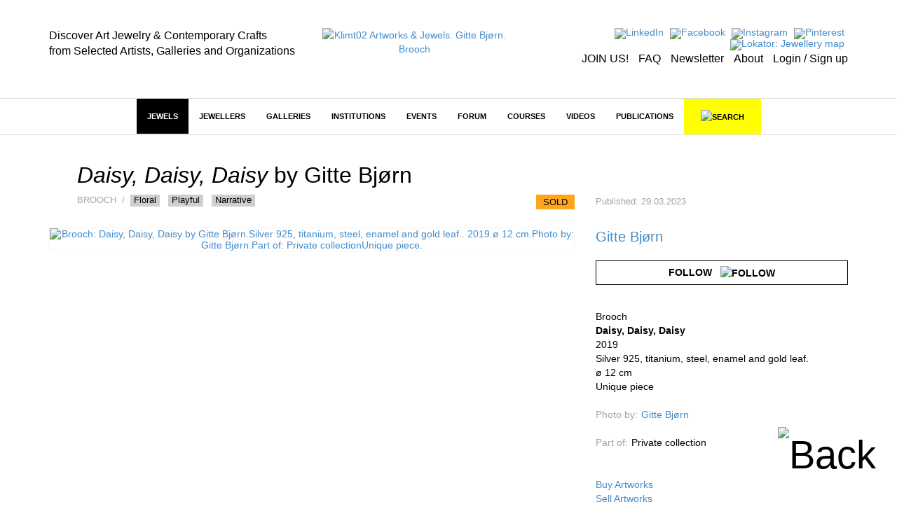

--- FILE ---
content_type: text/html; charset=utf-8
request_url: https://klimt02.net/jewels/gitte-bjorn-brooch-2019-daisy-daisy-daisy
body_size: 10768
content:

<!doctype html>
    <html lang="en">
    <head>
        <meta charset="utf-8" />
        <meta http-equiv="X-UA-Compatible" content="IE=edge" />
        <meta name="viewport" content="width=device-width, initial-scale=1" />
        <title class="no-translate">Klimt02 Artworks & Jewels. Gitte Bjørn. Brooch</title>
        <meta name="title" content="Klimt02 Artworks & Jewels. Gitte Bjørn. Brooch" />
        <meta property="og:title" content="Klimt02 Artworks & Jewels. Gitte Bjørn. Brooch" />
        <meta name="author" content="Klimt02 Contemporary Jewelry and Arts and Crafts marketplace" />
        <meta name="description" content="Platform and marketplace for the communication of the international contemporary jewelry and contemporary arts and crafts. Gitte Bjørn" />
        <meta name="keywords" content="Marketplace contemporary jewelry, contemporary jewelry online, contemporary jewelry design, contemporary art jewelry, contemporary fine jewelry, jewels, art jewels, on sale, sales, on offer, jewellery, jewelry, contemporary art galleries, contemporary jewelry galleries, jewelry museums, jewelers" />
        <meta name="facebook-domain-verification" content="owwt1m798es3bslqjm5hk9acqlfq74" />
                    <meta property="og:image" content="https://klimt02.net/common/media.php?Id=103929&Hash=e0d5a17478bcacf1dab404d7ea4aa87d" />
                            <meta property="og:url" content="https://klimt02.net/jewels/gitte-bjorn-brooch-2019-daisy-daisy-daisy" />
                        <meta name="revisit-after" content="1 days" />
        <meta name="robots" content="follow,index" />
        <meta name="p:domain_verify" content="b112b785e8da04c0d16945838a975ff3" />
        
                    <link rel="stylesheet" href="https://klimt02.net/style/bootstrap/css/bootstrap.min.css" />
            <link rel="stylesheet" href="https://klimt02.net/style/style.css" />
            <link rel="stylesheet" href="https://klimt02.net/js/lytebox/lytebox.css" />
            <link rel="stylesheet" href="https://klimt02.net/js/datepicker/css/datepicker.css" />
                        <link rel="apple-touch-icon" sizes="57x57" href="https://klimt02.net/images/logo_kt02_57x57.jpg" />
            <link rel="apple-touch-icon" sizes="72x72" href="https://klimt02.net/images/logo_kt02_72x72.jpg" />
            <link rel="apple-touch-icon" sizes="114x114" href="https://klimt02.net/images/logo_kt02_114x114.jpg" />
            <link rel="apple-touch-icon" sizes="144x144" href="https://klimt02.net/images/logo_kt02_144x144.jpg" />
            <link rel="image_src" href="https://klimt02.net/images/social_share.png" />
            <link rel="shortcut icon" href="https://klimt02.net/images/favicon.ico" />
            <script type="text/javascript" src="https://klimt02.net/js/jquery-1.11.0.min.js"></script>
            <script type="text/javascript" src="https://klimt02.net/js/jquery-migrate-1.2.1.min.js"></script>
            <!--[if lt IE 9]>
              <script src="https://klimt02.net/js/html5shiv.js"></script>
              <script src="https://klimt02.net/js/respond.min.js"></script>
            <![endif]-->
            <script type="text/javascript" src="https://klimt02.net/js/lytebox/lytebox.js"></script>
            <script type="text/javascript" src="https://klimt02.net/js/swfobject.js"></script>
            <script type="text/javascript" src="https://klimt02.net/js/ckeditor/ckeditor.js"></script>
            <script type="text/javascript" src="https://klimt02.net/js/datepicker/js/bootstrap-datepicker.js"></script>
            <script type="text/javascript" src="https://maps.googleapis.com/maps/api/js?key=AIzaSyC_NrsDSjeK5gVu5vIKDqBxBUIBNu96rO4&sensor=true"></script>
            <script src="https://www.paypal.com/sdk/js?client-id=AS-_d2UA9OZJPuYegRc2fO-EtP4W99D0-npozoq-FNfMXfepAyZC46MYg9lGFSRRY8Q3AgeJ5cJv3mz0&currency=EUR&components=messages&locale=en_US" data-namespace="PayPalSDK"></script>
            <script type="text/javascript" src="//assets.pinterest.com/js/pinit.js" data-pin-hover="true"></script>
            <script type="text/javascript" src="https://klimt02.net/js/typeahead.min.js"></script>
            <script type="text/javascript" src="https://klimt02.net/js/functions.php"></script>
            </head>

                        <body>
                    
                    
                            
                <div id="back">
                    <a href="javascript:goTo('body');"><img src="https://klimt02.net/images/back.png" alt="Back" /></a>
                </div>
                

                
                                

                
                

<div id="header">
    <div class="container">
        <div class="row">
            <div class="col-md-4 col-sm-4 col-xs-12 slogan hidden-sm hidden-xs">
                                    <div class="hidden-sm hidden-xs"><div><span style="font-size:16px;"><span style="color:#000000;">Discover Art Jewelry &amp; Contemporary Crafts<br />
from Selected Artists, Galleries and Organizations</span></span></div></div>
                            </div>
            <div class="col-md-3 col-sm-4 col-xs-12 logo">
                <a href="https://klimt02.net/"><img src="https://klimt02.net/images/logo_210.png" alt="Klimt02 Artworks & Jewels. Gitte Bjørn. Brooch" /></a>
            </div>
            <div class="col-md-5 col-sm-8 menu-images text-right hidden-xs">
                <div>
                    <ul style="margin-bottom: 5px;">
                        <li>
                            <a href="https://www.linkedin.com/company/klimt02-sl/" title="LinkedIn" target="_blank"><img src="https://klimt02.net/images/menus/menu_linkedin.png" alt="LinkedIn" /></a>
                        </li>
                        <li>
                            <a href="https://www.facebook.com/klimt02barcelona/" target="_blank" title="Facebook"><img src="https://klimt02.net/images/menus/menu_facebook.png" alt="Facebook" /></a>
                        </li>
                        <!--
                        <li>
                            <a href="https://klimt02.net/about/wechat" title="Wechat"><img src="https://klimt02.net/images/menus/menu_wechat.png" alt="Wechat" /></a>
                        </li>
                        <li>
                            <a href="https://klimt02.net/about/weibo" title="Weibo"><img src="https://klimt02.net/images/menus/menu_weibo.png" alt="Weibo" /></a>
                        </li>
                        -->
                        <li>
                            <a href="https://www.instagram.com/klimt02_barcelona" target="_blank" title="Instagram"><img src="https://klimt02.net/images/menus/menu_instagram.png" alt="Instagram" /></a>
                        </li>
                        <li>
                            <a href="https://es.pinterest.com/klimt02/" target="_blank" title="Pinterest"><img src="https://klimt02.net/images/menus/menu_pinterest.png" alt="Pinterest" /></a>
                        </li>
                        <li>
                            <a href="https://klimt02.net/jewellery_map" title="Lokator: Jewellery map" target="_blank"><img src="https://klimt02.net/images/menus/menu_lokator.png" alt="Lokator: Jewellery map" title="Lokator: Jewellery map" /></a>
                        </li>
                    </ul>
                    <ul class="text-submenu">
                        <li>
                                                            <a href="https://klimt02.net/members/become-member" title="JOIN US!">JOIN US!</a>
                                                    </li>
                        <li>
                            <a href="https://klimt02.net/about/faq" title="FAQ">FAQ</a>
                        </li>
                        <li>
                            <a href="http://klimt02.net/newsletters" target="_blank" title="Newsletter">Newsletter</a>
                        </li>
                        <li>
                            <a href="http://klimt02.net/about" target="_blank" title="About">About</a>
                        </li>
                        <li>
                                                            <a href="javascript:showForm('login-sign-up');" title="Login / Sign up">Login / Sign up</a>
                                                    </li>
                    </ul>
                </div>
            </div>
        </div>
    </div>
</div>
                

                
                

<div id="main-menu-anchor"></div>
<div id="main-menu-layer">
    <nav class="navbar navbar-default" role="navigation">
        <div class="container">
            
            <div class="navbar-header">
                <button type="button" class="navbar-toggle" data-toggle="collapse" data-target="#main-menu">
                    <span class="sr-only">Toggle navigation</span>
                    <span class="icon-bar"></span>
                    <span class="icon-bar"></span>
                    <span class="icon-bar"></span>
                </button>
                <a class="navbar-brand hidden hidden-xs" href="https://klimt02.net/"><img src="https://klimt02.net/images/logo.png" alt="Klimt02.net" class="img-responsive" /></a>
                <a class="navbar-brand link-header visible-xs" href="https://klimt02.net/jewellery_map?Mobile=1"><img src="https://klimt02.net/images/menus/menu_lokator.png" alt="Lokator: Jewellery map" class="icona-lokator" /></a>
                <a class="navbar-brand link-header visible-xs" href="https://klimt02.net/find/"><img src="https://klimt02.net/images/search.png" alt="Search" class="icona-search" /></a>
            </div>

            
            <div class="collapse navbar-collapse" id="main-menu">
                <ul class="nav navbar-nav">
                    <li class="visible-xs">
                                                    <a href="javascript:showForm('login-sign-up');" id="login-logout-link" style="background-color: #000; color: #fff;">LOGIN / SIGN UP</a>
                                            </li>

                    
                                                                    
                                                                            
                        
                                                                            
                        
                                                    
                                                                                                <li class="active highlited"><a href="https://klimt02.net/jewels" target="_self">Jewels</a></li>
                                                                                    
                                                    <li class="visible-xs">
                                <a href="jewels?On_sale_status%5B%5D=On+sale#artwork-news" style="background-color: #FF37F9; color: #fff;">JEWELS ON SALE</a>
                            </li>
                                                                                            
                                                                            
                        
                                                                            
                        
                                                    
                                                                                                <li class="dropdown highlited">
                                                                                            
                                <a href="https://klimt02.net/jewellers" class="dropdown-toggle" data-hover="dropdown" target="_self">Jewellers</a>
                                <ul class="dropdown-menu">
                                    
                                                                            
                                                                                                                            
                                        
                                                                                                                            
                                        
                                                                                    
                                                                                            <li><a href="http://klimt02.net/search/?Filter_what=Jewellers&Order_by=Alphabetical&Limit=0&Header=0" target="_self">Jewellers alphabetical</a></li>
                                                                                                                                                                
                                                                                                                            
                                        
                                                                                                                            
                                        
                                                                                    
                                                                                            <li><a href="http://klimt02.net/search/?Filter_what=Jewellers&Order_by=Country&Limit=0&Header=0" target="_self">Jewellers by country</a></li>
                                                                                                                                                                
                                                                                                                            
                                        
                                                                                                                            
                                        
                                                                                    
                                                                                            <li><a href="http://klimt02.net/search/?Filter_time=Current+events&Related_jewellers=1" target="_self">Jewellers on show</a></li>
                                                                                                                                                                
                                                                                                                            
                                        
                                                                                                                            
                                        
                                                                                    
                                                                                            <li><a href="http://klimt02.net/search/?Filter_time=Upcoming+events&Related_jewellers=1" target="_self">Jewellers coming events</a></li>
                                                                                                                        
                                </ul>
                            </li>
                        
                                                                                            
                                                                            
                        
                                                                            
                        
                                                    
                                                                                                <li class="dropdown highlited">
                                                                                            
                                <a href="https://klimt02.net/galleries" class="dropdown-toggle" data-hover="dropdown" target="_self">Galleries</a>
                                <ul class="dropdown-menu">
                                    
                                                                            
                                                                                                                            
                                        
                                                                                                                            
                                        
                                                                                    
                                                                                            <li><a href="http://klimt02.net/search/?Filter_what=Galleries&Limit=0&Header=0&Order_by=Alphabetical" target="_self">Galleries alphabetical</a></li>
                                                                                                                                                                
                                                                                                                            
                                        
                                                                                                                            
                                        
                                                                                    
                                                                                            <li><a href="http://klimt02.net/search/?Filter_what=Galleries&Limit=0&Header=0&Order_by=Country" target="_self">Galleries by country</a></li>
                                                                                                                                                                
                                                                                                                            
                                        
                                                                                                                            
                                        
                                                                                    
                                                                                            <li><a href="http://klimt02.net/search/?Filter_time=Current+events&Related_galleries=1" target="_self">Galleries on show</a></li>
                                                                                                                                                                
                                                                                                                            
                                        
                                                                                                                            
                                        
                                                                                    
                                                                                            <li><a href="http://klimt02.net/search/?Filter_time=Upcoming+events&Related_galleries=1" target="_self">Galleries coming events</a></li>
                                                                                                                        
                                </ul>
                            </li>
                        
                                                                                            
                                                                            
                        
                                                                            
                        
                                                    
                                                                                                <li class="dropdown highlited">
                                                                                            
                                <a href="https://klimt02.net/institutions" class="dropdown-toggle" data-hover="dropdown" target="_self">Institutions</a>
                                <ul class="dropdown-menu">
                                    
                                                                            
                                                                                                                            
                                        
                                                                                                                            
                                        
                                                                                                                                    <li class="highlited"><a href="https://klimt02.net/institutions/schools" target="_self">Schools</a></li>
                                                                                                                                                                
                                                                                                                            
                                        
                                                                                                                            
                                        
                                                                                                                                    <li class="highlited"><a href="https://klimt02.net/institutions/museums" target="_self">Museums</a></li>
                                                                                                                                                                
                                                                                                                            
                                        
                                                                                                                            
                                        
                                                                                                                                    <li class="highlited"><a href="https://klimt02.net/institutions/organizations" target="_self">Organizations</a></li>
                                                                                                                                                                
                                                                                                                            
                                        
                                                                                                                            
                                        
                                                                                    
                                                                                            <li><a href="http://klimt02.net/search/?Filter_what=Schools&Limit=0&Header=0&Order_by=Country" target="_self">Schools by Country</a></li>
                                                                                                                                                                
                                                                                                                            
                                        
                                                                                                                            
                                        
                                                                                    
                                                                                            <li><a href="http://klimt02.net/search/?Filter_what=All+Institutions&Limit=0&Header=0&Order_by=Alphabetical" target="_self">Institutions alphabetical</a></li>
                                                                                                                                                                
                                                                                                                            
                                        
                                                                                                                            
                                        
                                                                                    
                                                                                            <li><a href="http://klimt02.net/search/?Filter_what=All+Institutions&Limit=0&Header=0&Order_by=Country" target="_self">Institutions by country</a></li>
                                                                                                                                                                
                                                                                                                            
                                        
                                                                                                                            
                                        
                                                                                    
                                                                                            <li><a href="http://klimt02.net/search/?Filter_what=Courses&Related_courses=1" target="_self">Open courses</a></li>
                                                                                                                        
                                </ul>
                            </li>
                        
                                                                                            
                                                                            
                        
                                                                            
                        
                                                    
                                                                                                <li class="dropdown highlited">
                                                                                            
                                <a href="https://klimt02.net/events" class="dropdown-toggle" data-hover="dropdown" target="_self">Events</a>
                                <ul class="dropdown-menu">
                                    
                                                                            
                                                                                                                            
                                        
                                                                                                                            
                                        
                                                                                                                                    <li class="highlited"><a href="https://klimt02.net/events/exhibitions" target="_self">Exhibitions</a></li>
                                                                                                                                                                
                                                                                                                            
                                        
                                                                                                                            
                                        
                                                                                    
                                                                                            <li><a href="https://klimt02.net/events/open-calls" target="_self">Open calls</a></li>
                                                                                                                                                                
                                                                                                                            
                                        
                                                                                                                            
                                        
                                                                                                                                    <li class="highlited"><a href="https://klimt02.net/events/awards" target="_self">Awards</a></li>
                                                                                                                                                                
                                                                                                                            
                                        
                                                                                                                            
                                        
                                                                                                                                    <li class="highlited"><a href="https://klimt02.net/events/fairs" target="_self">Fairs</a></li>
                                                                                                                                                                
                                                                                                                            
                                        
                                                                                                                            
                                        
                                                                                                                                    <li class="highlited"><a href="https://klimt02.net/events/workshops" target="_self">Workshops</a></li>
                                                                                                                                                                
                                                                                                                            
                                        
                                                                                                                            
                                        
                                                                                    
                                                                                            <li><a href="https://klimt02.net/events/lectures" target="_self">Lectures</a></li>
                                                                                                                                                                
                                                                                                                            
                                        
                                                                                                                            
                                        
                                                                                    
                                                                                            <li><a href="https://klimt02.net/events/meetings" target="_self">Meetings</a></li>
                                                                                                                                                                
                                                                                                                            
                                        
                                                                                                                            
                                        
                                                                                    
                                                                                            <li><a href="https://klimt02.net/events/award-givings" target="_self">Award givings</a></li>
                                                                                                                                                                
                                                                                                                            
                                        
                                                                                                                            
                                        
                                                                                    
                                                                                            <li><a href="https://klimt02.net/events/fundraisings" target="_self">Fundraisings</a></li>
                                                                                                                                                                
                                                                                                                            
                                        
                                                                                                                            
                                        
                                                                                    
                                                                                            <li><a href="https://klimt02.net/events/book-presentations" target="_self">Book presentations</a></li>
                                                                                                                                                                
                                                                                                                            
                                        
                                                                                                                            
                                        
                                                                                    
                                                                                            <li><a href="https://klimt02.net/events/performances" target="_self">Performances</a></li>
                                                                                                                                                                
                                                                                                                            
                                        
                                                                                                                            
                                        
                                                                                                                                    <li class="highlited"><a href="http://klimt02.net/search/?Filter_what=All+Events&Filter_time=Current+events" target="_self">Current Events</a></li>
                                                                                                                                                                
                                                                                                                            
                                        
                                                                                                                            
                                        
                                                                                                                                    <li class="highlited"><a href="http://klimt02.net/search/?Filter_what=All+Events&Filter_time=Upcoming+events" target="_self">Coming events</a></li>
                                                                                                                                                                
                                                                                                                            
                                        
                                                                                                                            
                                        
                                                                                                                                    <li class="highlited"><a href="http://klimt02.net/search/?Filter_what=All+Events&Filter_time=Current+events&Limit=0&Header=0&Order_by=Country" target="_self">Current events by country</a></li>
                                                                                                                                                                
                                                                                                                            
                                        
                                                                                                                            
                                        
                                                                                                                                    <li class="highlited"><a href="http://klimt02.net/search/?Filter_what=All+Events&Filter_time=Upcoming+events&Limit=0&Header=0&Order_by=Country" target="_self">Coming events by country</a></li>
                                                                                                                        
                                </ul>
                            </li>
                        
                                                                                            
                                                                            
                        
                                                                            
                        
                                                    
                                                                                                <li class="dropdown highlited">
                                                                                            
                                <a href="https://klimt02.net/forum" class="dropdown-toggle" data-hover="dropdown" target="_self">Forum</a>
                                <ul class="dropdown-menu">
                                    
                                                                            
                                                                                                                            
                                        
                                                                                                                            
                                        
                                                                                    
                                                                                            <li><a href="https://klimt02.net/find/?Num_page=1&Order=Updated_order+DESC&Text_search=&Author_select=&Tags%5B%5D=EditorsPicks&Date%5B%5D=&Date%5B%5D=" target="_blank">Editors' Picks</a></li>
                                                                                                                                                                
                                                                                                                            
                                        
                                                                                                                            
                                        
                                                                                                                                    <li class="highlited"><a href="https://klimt02.net/forum/articles" target="_self">Articles</a></li>
                                                                                                                                                                
                                                                                                                            
                                        
                                                                                                                            
                                        
                                                                                                                                    <li class="highlited"><a href="https://klimt02.net/forum/interviews" target="_self">Interviews</a></li>
                                                                                                                                                                
                                                                                                                            
                                        
                                                                                                                            
                                        
                                                                                    
                                                                                            <li><a href="https://klimt02.net/series" target="_self">Series</a></li>
                                                                                                                                                                
                                                                                                                            
                                        
                                                                                                                            
                                        
                                                                                    
                                                                                            <li><a href="https://klimt02.net/find/?Tags[]=Collecting&Type[]=Forum&Subtype[]=" target="_self">Collecting</a></li>
                                                                                                                                                                
                                                                                                                            
                                        
                                                                                                                            
                                        
                                                                                    
                                                                                            <li><a href="https://klimt02.net/find/?Num_page=1&Order=Updated_order+DESC&Text_search=&Type%5B%5D=Forum&Author_select=&Date%5B%5D=&Date%5B%5D=&Tags%5B%5D=Market" target="_self">Market</a></li>
                                                                                                                                                                
                                                                                                                            
                                        
                                                                                                                            
                                        
                                                                                    
                                                                                            <li><a href="https://klimt02.net/find/?Tags[]=CriticalThinking&Type[]=Forum&Subtype[]=" target="_self">Critical Thinking</a></li>
                                                                                                                        
                                </ul>
                            </li>
                        
                                                                                            
                                                                            
                        
                                                                            
                        
                                                    
                                                            
                                                                    <li class="dropdown">
                                                                                            
                                <a href="https://klimt02.net/courses" class="dropdown-toggle" data-hover="dropdown" target="_self">Courses</a>
                                <ul class="dropdown-menu">
                                    
                                                                            
                                                                                                                            
                                        
                                                                                                                            
                                        
                                                                                    
                                                                                            <li><a href="http://klimt02.net/search/?Filter_what=Courses&Related_courses=1" target="_self">Open Courses</a></li>
                                                                                                                                                                
                                                                                                                            
                                        
                                                                                                                            
                                        
                                                                                    
                                                                                            <li><a href="http://klimt02.net/search/?Filter_what=Courses&Limit=0&Header=0&Order_by=Country" target="_self">Courses by country</a></li>
                                                                                                                                                                
                                                                                                                            
                                        
                                                                                                                            
                                        
                                                                                    
                                                                                            <li><a href="https://klimt02.net/find/?Num_page=1&Order=Updated_order+DESC&Text_search=&Type%5B%5D=Course&Author_select=&Date%5B%5D=&Date%5B%5D=&Subtype%5B%5D=Master+-+MAD" target="_self">Master - MAD</a></li>
                                                                                                                                                                
                                                                                                                            
                                        
                                                                                                                            
                                        
                                                                                    
                                                                                            <li><a href="https://klimt02.net/find/?Num_page=1&Order=Updated_order+DESC&Text_search=&Type%5B%5D=Course&Author_select=&Date%5B%5D=&Date%5B%5D=&Subtype%5B%5D=Bachelor+-+BAD" target="_self">Bachelor - BAD</a></li>
                                                                                                                                                                
                                                                                                                            
                                        
                                                                                                                            
                                        
                                                                                    
                                                                                            <li><a href="https://klimt02.net/find/?Num_page=1&Order=Updated_order+DESC&Text_search=&Type%5B%5D=Course&Author_select=&Date%5B%5D=&Date%5B%5D=&Subtype%5B%5D=Diploma" target="_self">Diploma</a></li>
                                                                                                                                                                
                                                                                                                            
                                        
                                                                                                                            
                                        
                                                                                    
                                                                                            <li><a href="https://klimt02.net/find/?Num_page=1&Order=Updated_order+DESC&Text_search=&Type%5B%5D=Course&Author_select=&Date%5B%5D=&Date%5B%5D=&Subtype%5B%5D=Intensive" target="_self">Intensive</a></li>
                                                                                                                                                                
                                                                                                                            
                                        
                                                                                                                            
                                        
                                                                                    
                                                                                            <li><a href="https://klimt02.net/find/?Num_page=1&Order=Updated_order+DESC&Text_search=&Type%5B%5D=Course&Author_select=&Date%5B%5D=&Date%5B%5D=&Subtype%5B%5D=On+line" target="_self">On Line</a></li>
                                                                                                                                                                
                                                                                                                            
                                        
                                                                                                                            
                                        
                                                                                    
                                                                                            <li><a href="https://klimt02.net/find/?Num_page=1&Order=Updated_order+DESC&Text_search=&Type%5B%5D=Course&Author_select=&Date%5B%5D=&Date%5B%5D=&Subtype%5B%5D=Open+All+Year" target="_self">Open All Year</a></li>
                                                                                                                        
                                </ul>
                            </li>
                        
                                                                                            
                                                                            
                        
                                                                            
                        
                                                    
                                                            
                                                                    <li><a href="https://klimt02.net/videos" target="_self">Videos</a></li>
                                                                                    
                                                                                            
                                                                            
                        
                                                                            
                        
                                                    
                                                            
                                                                    <li class="dropdown">
                                                                                            
                                <a href="https://klimt02.net/publications" class="dropdown-toggle" data-hover="dropdown" target="_self">Publications</a>
                                <ul class="dropdown-menu">
                                    
                                                                            
                                                                                                                            
                                        
                                                                                                                            
                                        
                                                                                                                                    <li class="highlited"><a href="https://klimt02.net/publications/books" target="_self">Books</a></li>
                                                                                                                                                                
                                                                                                                            
                                        
                                                                                                                            
                                        
                                                                                                                                    <li class="highlited"><a href="https://klimt02.net/publications/magazines" target="_self">Magazines</a></li>
                                                                                                                                                                
                                                                                                                            
                                        
                                                                                                                            
                                        
                                                                                                                                    <li class="highlited"><a href="https://klimt02.net/publications/publishers" target="_self">Publishers</a></li>
                                                                                                                        
                                </ul>
                            </li>
                        
                                            
                                        
                    <li class="hidden-xs">
                        <a id="link-new-search" href="https://klimt02.net/find/">&nbsp;&nbsp;&nbsp;<img src="https://klimt02.net/images/search.png" alt="Search" title="Search" />&nbsp;&nbsp;&nbsp;</a>
                    </li>
                    <li class="hidden-md hidden-sm visible-xs">
                        <a href="https://klimt02.net/about" style="background-color: #e4e4e4;">About</a>
                    </li>
                                            <li class="hidden-md hidden-sm visible-xs">
                            <a href="https://klimt02.net/members/become-member" style="background-color: #e4e4e4;">Join us</a>
                        </li>
                                        <li class="hidden-md hidden-sm visible-xs">
                        <a href="https://klimt02.net/about/faq" style="background-color: #e4e4e4;">FAQ</a>
                    </li>
                    <li class="hidden-md hidden-sm visible-xs">
                        <a href="https://klimt02.net/?Reload=UmVsb2FkX2Zvcm09c3Vic2NyaWJlLW5ld3NsZXR0ZXI=" style="background-color: #e4e4e4;">Newsletter</a>
                    </li>
                    <li class="hidden-md hidden-sm visible-xs">
                        <a href="https://www.instagram.com/klimt02_barcelona" target="_blank" style="background-color: #e4e4e4;">Instagram</a>
                    </li>
                    <li class="hidden-md hidden-sm visible-xs">
                        <a href="https://es.pinterest.com/klimt02/" target="_blank" style="background-color: #e4e4e4;">Pinterest</a>
                    </li>
                    <li class="hidden-md hidden-sm visible-xs">
                        <a href="https://www.linkedin.com/company/klimt02-sl/" target="_blank" style="background-color: #e4e4e4;">LinkedIn</a>
                    </li>
                    <li class="hidden-md hidden-sm visible-xs">
                        <a href="https://www.facebook.com/klimt02barcelona/" target="_blank" style="background-color: #e4e4e4;">Facebook</a>
                    </li>                    
                    <!--
                    <li class="hidden-md hidden-sm visible-xs">
                        <a href="https://klimt02.net/about/wechat" style="background-color: #e4e4e4;">Wechat</a>
                    </li>
                    <li class="hidden-md hidden-sm visible-xs">
                        <a href="https://klimt02.net/about/weibo" style="background-color: #e4e4e4;">Weibo</a>
                    </li>
                    -->
                </ul>
           </div>
        </div>
    </nav>

    
    <div id="search" class="hidden-xs hidden">
        <div class="container">
            <div id="simple-search">
                <div class="row">
                    <div class="col-sm-3 text-left">
                        <a href="javascript:showAdvancedSearch(false);"><img src="https://klimt02.net/images/arrow_down.png" alt="Advanced search" /></a>&nbsp;&nbsp;&nbsp;&nbsp;<a href="javascript:showAdvancedSearch(false);" class="advanced-link">ADVANCED SEARCH</a>
                    </div>
                    <div class="col-sm-7 text-center">
                        <form name="Simple_search" id="Simple_search" action="https://klimt02.net/search/" method="get" class="form" role="form" onsubmit="javascript:return validateSimpleSearchData(this);">
                            <div class="input-group">
                                <input type="search" class="form-control" id="Text_search" name="Text_search" value="" />
                                <span class="input-group-btn">
                                    <button type="submit" class="btn btn-default">SEARCH</button>
                                </span>
                            </div>
                        </form>
                    </div>
                    <div class="col-sm-2 text-right">
                        <a href="javascript:hideSimpleSearch();"><img src="https://klimt02.net/images/close.png" alt="Close" /></a>
                    </div>
                </div>
            </div>

            
            <div id="advanced-search" class="hidden"></div>
        </div>
    </div>

    
    <div id="new-search" class="hidden">
        <div class="container">
            <div id="search-container">
                <div class="row">
                    <div class="col-sm-11 text-center">
                        <form name="New_search_top" id="New_search_top" action="https://klimt02.net/find/" method="get" class="form" role="form">
                            <div class="input-group">
                                <input type="search" class="form-control" id="Text_search" name="Text_search" value="" />
                                <span class="input-group-btn">
                                    <button type="submit" class="btn btn-default">SEARCH</button>
                                </span>
                            </div>
                        </form>
                    </div>
                    <div class="col-sm-1 text-right">
                        <a href="javascript:hideNewSearch();"><img src="https://klimt02.net/images/close.png" alt="Close" /></a>
                    </div>
                </div>
            </div>
        </div>
    </div>

    
    <div id="mobile-search" class="hidden">
        <form name="Mobile_search" id="Mobile_search" action="https://klimt02.net/find/" method="get" class="navbar-form navbar-left" role="search">
            <div class="form-group">
                <input type="search" class="form-control" id="Text_search" name="Text_search" value="" placeholder="Search" />
            </div>
        </form>
    </div>
    
</div>
                

                
                <div id="content">
                    




         







































































<div id="item">
    <div class="container">
        <div class="row">
            
            <div class="col-sm-8">
                <div class="row">
                                            <div id="item-title" class="col-sm-12">
                                <h1 class="no-translate"><span class="jewel-name no-translate">Daisy, Daisy, Daisy</span> by <span class="no-translate">Gitte Bjørn</span></h1>
    <div class="subtitle">
        
                    Brooch
        
        
                    &nbsp;/&nbsp;
                                                            <a href="https://klimt02.net/jewels?Tags[]=Floral#artwork-news" class="item-tag" target="_blank">Floral</a>
                                                    &nbsp;
                                                                <a href="https://klimt02.net/jewels?Tags[]=Playful#artwork-news" class="item-tag" target="_blank">Playful</a>
                                                    &nbsp;
                                                                <a href="https://klimt02.net/jewels?Tags[]=Narrative#artwork-news" class="item-tag" target="_blank">Narrative</a>
                                            
        
        
        
                                    <div class="sold-item">SOLD</div>
                        </div>
                         
                        </div>
                                    </div>
            </div>
            <div id="item-updated" class="col-sm-4">
                <div class="content no-translate">
                    
                                            Published: 29.03.2023
                                    </div>
            </div>
        </div>
        <div class="row">
            
            <div class="col-sm-8">
                
                
                                   

                
                                    <div class="row">
                        <div id="item-medias-views-top" class="col-sm-12">
                                <div class="jewel-medias">
                    <div class="item-media">
                                    <a href="https://klimt02.net/common/media.php?Id=103929&Hash=e0d5a17478bcacf1dab404d7ea4aa87d&Type=" class="lytebox" title="" data-lyte-options="autoResize:false width:1202 height:1163 navTop:true">
                        
        
    
                                                        
                
    
            
                                    <img src="https://klimt02.net/common/media.php?Id=103929&Id_item=&Hash=e0d5a17478bcacf1dab404d7ea4aa87d&Type=Image&Width=1200&Height=1161" alt="Brooch: Daisy, Daisy, Daisy by Gitte Bjørn.Silver 925, titanium, steel, enamel and gold leaf.. 2019.ø 12 cm.Photo by: Gitte Bjørn.Part of: Private collectionUnique piece." title="Brooch: Daisy, Daisy, Daisy by Gitte Bjørn.Silver 925, titanium, steel, enamel and gold leaf.. 2019.ø 12 cm.Photo by: Gitte Bjørn.Part of: Private collectionUnique piece." class="img-responsive media" />
                            
    
        

                </a>
                    </div>
            </div>

                        </div>
                    </div>
                
                
                                    <div class="row">
                        <div class="col-sm-12">
                                                                                        
                        </div>
                    </div>
                
                
                                      

                
                
                
                
                
                
                
                                    
                    <div id="comments"></div>
                    <script type="text/javascript">
                        <!--
                        loadComments(133694);
                        -->
                    </script>                
                            </div>

            
            <div id="information-items" class="col-sm-4">
                
                                    <div id="item-data">
                            
    
    
    
    
                                                            <a href="https://klimt02.net/jewellers/gitte-bjorn" class="bigger-jewel">Gitte Bjørn</a>                                                    <div class="follow-jewel">
                                                    <button type="button" class="btn btn-default follow" onclick="javascript:showForm('login-sign-up');">Follow&nbsp;&nbsp;&nbsp;<img src="https://klimt02.net/images/follow.png" alt="Follow" /></button><br />
                                            </div>
                            
                            <div class="separator"></div>
                        
            
    
        

    
            <div class="no-separator">
            
        
        
        
        
        
        
        
        
        
                    
            
            
            
            

        
            
            

        
            </div>

    
            Brooch<br />
        <strong>Daisy, Daisy, Daisy</strong><br />
        2019<br />
                    Silver 925, titanium, steel, enamel and gold leaf.<br />
                            <span class="no-translate">ø 12 cm</span><br />
                            Unique piece
            </br />
            </br />
                                                <span class="photo-by-jewel">                        <dl class="dl-horizontal">
                                    <dt class="field-label no-translate">Photo by:</dt>
                                <dd class="no-translate">
                                                                        <a href="https://klimt02.net/jewellers/gitte-bjorn">Gitte Bjørn</a>                                            
                </dd>
            </dl>
            <div class="separator"></div>
            </span>
                                        
    
    
                        <div class="no-separator">
            
                
                
                
                                    <dl class="dl-horizontal">
                                    <dt class="field-label no-translate">Part of:</dt>
                                <dd class="no-translate">
                                                                        <span class="no-translate">Private collection</span>                                            
                </dd>
            </dl>
            <div class="separator"></div>
            
                
                    </div>
    
    
    
                <br /><br />
        <a href="https://klimt02.net/about/customers-purchasing-conditions" target="_blank">Buy Artworks</a><br>
        <a href="https://klimt02.net/about/artwork-sales-conditions" target="_blank">Sell Artworks</a>
        <br /><br />
                                <div style="text-align: left; margin-bottom: 10px;">For any request, please <a href="javascript:showForm('login-sign-up', {Reload: 'UmVsb2FkX2Zvcm09Y29udGFjdC1idXkmSWQ9MTMzNjk0'});">contact us</a></div>
                
        <br /><br />
    
                    </div>
                
                
                          

                
                <div class="item-tools-share hidden-xs">
                                        <div id="new-tools" class="row" style="width: 100%; padding-top: 10px; border-top: 2px solid #000; margin-top: 20px; margin-bottom: 10px;">
                        <div class="col-sm-12 text-center">
                            <ul style="font-size: 16px !important;">
                                <li>
                                                                            <a id="share-popup" data-toggle="popover" title="Share on" data-html="true" data-content="<ul class='share-list'><li><a href='https://wa.me/?text=https%3A%2F%2Fklimt02.net%2Fjewels%2Fgitte-bjorn-brooch-2019-daisy-daisy-daisy' target='_blank'>Whatsapp</a></li><li><a href='http://www.facebook.com/sharer.php?u=https%3A%2F%2Fklimt02.net%2Fjewels%2Fgitte-bjorn-brooch-2019-daisy-daisy-daisy' target='_blank'>Facebook</a></li><li><a href='http://pinterest.com/pin/create/button/?url=https%3A%2F%2Fklimt02.net%2Fjewels%2Fgitte-bjorn-brooch-2019-daisy-daisy-daisy' target='_blank'>Pinterest</a></li><li><a href='http://twitter.com/share?url=https%3A%2F%2Fklimt02.net%2Fjewels%2Fgitte-bjorn-brooch-2019-daisy-daisy-daisy' target='_blank'>X</a></li><li><a href='http://tumblr.com/widgets/share/tool?shareSource=legacy&canonicalUrl=https%3A%2F%2Fklimt02.net%2Fjewels%2Fgitte-bjorn-brooch-2019-daisy-daisy-daisy&posttype=link' target='_blank'>Tumblr</a></li><li><a href='javascript:showForm('login-sign-up');'>Mail</a></li></ul>" data-placement="bottom">Share</a>
                                                                    </li>
                                <li>
                                                                            <a href="javascript:showForm('login-sign-up');">Like</a>
                                                                    
                                </li>
                                <li>
                                                                                                                    <a href="javascript:showForm('login-sign-up', {Reload: 'UmVsb2FkX2Zvcm09YWRkLWNvbW1lbnQmSXRlbV9tZXNzYWdlPTEzMzY5NA=='});">Comment</a>
                                                                    
                                </li>
                            </ul>
                        </div>
                    </div>
                </div>

                
                
            </div>
        </div>
    </div>
</div>

    
                <div id="other-works">
       <div class="container">
            <div class="row">
                <div class="col-sm-12">
                    <div class="section-title-navigation" style="margin-left: 0px !important; width: fit-content !important;">
                        <div class="title">
                            <span class="navigation-next">&gt;</span>
                            <span class="navigation-previous disabled">&lt;</span>
                            <h2><a href="https://klimt02.net/">Other works by <span class="no-translate">Gitte Bjørn</span>&nbsp;</a></h2>
                        </div>
                    </div>
                    <div id="Bjørn, Gitte#133694" class="list-items">
                        <ul>
                                                        




         


    <li>
                    <a href="https://klimt02.net/jewels/gitte-bjorn-spoon-2015-give-us-day-daily-bread" target="_blank">
                        
        
    
                                                                                                                            
    
            
                                    <img src="https://klimt02.net/images/resized/103927_212_200_103927_GitteBjorn_Gitte_Mar23_09.jpg" alt="Give Us This Day Our Daily Bread by Gitte Bjørn." title="Give Us This Day Our Daily Bread by Gitte Bjørn." class="img-responsive" />
                            
    
        

            <h3 class="no-translate"> Give Us This Day Our Daily Bread  by  Gitte Bjørn </h3>
            <span class="item-text">
                                                    <div class="jewel-price">Estimated price: <strong>7200  &euro;</strong></div><div><div class="type-list" style="display: inline-block; width: calc(100% - 100px);">Spoon</div><div style="display: inline-block; width: 100px;" class="on-sale-item-list">ON SALE</div></div>
                                        
                            </span>
        </a>
    </li>
    <li>
                    <a href="https://klimt02.net/jewels/gitte-bjorn-ring-2023-flat-plate" target="_blank">
                        
        
    
                                                                                                                            
    
            
                                    <img src="https://klimt02.net/images/resized/103905_212_200_103905_Bjorn_Gitte_Mar23_02.jpg" alt="Flat plate by Gitte Bjørn." title="Flat plate by Gitte Bjørn." class="img-responsive" />
                            
    
        

            <h3 class="no-translate"> Flat plate  by  Gitte Bjørn </h3>
            <span class="item-text">
                                                    <div class="jewel-price">Estimated price: <strong>6500  &euro;</strong></div><div class="type-list">Ring</div>
                                        
                            </span>
        </a>
    </li>
    <li>
                    <a href="https://klimt02.net/jewels/gitte-bjorn-ring-2023-grand-cru" target="_blank">
                        
        
    
                                                                                                                            
    
            
                                    <img src="https://klimt02.net/images/resized/103906_212_200_103906_Bjorn_Gitte_Mar23_03.jpg" alt="Grand Cru by Gitte Bjørn." title="Grand Cru by Gitte Bjørn." class="img-responsive" />
                            
    
        

            <h3 class="no-translate"> Grand Cru  by  Gitte Bjørn </h3>
            <span class="item-text">
                                                    <div class="jewel-price">Estimated price: <strong>7875  &euro;</strong></div><div class="type-list">Ring</div>
                                        
                            </span>
        </a>
    </li>
    <li>
                    <a href="https://klimt02.net/jewels/gitte-bjorn-piece-2023-6-pieces-disquieting-pocket-charms" target="_blank">
                        
        
    
                                                                                                                            
    
            
                                    <img src="https://klimt02.net/images/resized/103919_212_200_103919_GitteBjorn_Gitte_Mar23_01.jpg" alt="6 pieces of Disquieting Pocket Charms by Gitte Bjørn." title="6 pieces of Disquieting Pocket Charms by Gitte Bjørn." class="img-responsive" />
                            
    
        

            <h3 class="no-translate"> 6 pieces of Disquieting Pocket Charms  by  Gitte Bjørn </h3>
            <span class="item-text">
                                                    <div><div class="type-list" style="display: inline-block; width: calc(100% - 100px);">Piece</div><div style="display: inline-block; width: 100px;" class="sold-item-list">SOLD</div></div>
                                        
                            </span>
        </a>
    </li>
    <li>
                    <a href="https://klimt02.net/jewels/gitte-bjorn-ring-2023-champagne-i-ii-iii-iv-and-v" target="_blank">
                        
        
    
                                                                                                                            
    
            
                                    <img src="https://klimt02.net/images/resized/103908_212_200_103908_Bjorn_Gitte_Mar23_05.jpg" alt="Champagne I, II, III, IV and V by Gitte Bjørn." title="Champagne I, II, III, IV and V by Gitte Bjørn." class="img-responsive" />
                            
    
        

            <h3 class="no-translate"> Champagne I, II, III, IV and V  by  Gitte Bjørn </h3>
            <span class="item-text">
                                                    <div class="jewel-price">Estimated price: <strong>2000  &euro;</strong></div><div class="type-list">Ring</div>
                                        
                            </span>
        </a>
    </li>
    <li>
                    <a href="https://klimt02.net/jewels/gitte-bjorn-ring-2023-six-legged-friends" target="_blank">
                        
        
    
                                                                                                                            
    
            
                                    <img src="https://klimt02.net/images/resized/103907_212_200_103907_Bjorn_Gitte_Mar23_04.jpg" alt="Six-legged Friends by Gitte Bjørn." title="Six-legged Friends by Gitte Bjørn." class="img-responsive" />
                            
    
        

            <h3 class="no-translate"> Six-legged Friends  by  Gitte Bjørn </h3>
            <span class="item-text">
                                                    <div class="jewel-price">Estimated price: <strong>3950  &euro;</strong></div><div class="type-list">Ring</div>
                                        
                            </span>
        </a>
    </li>
    <li>
                    <a href="https://klimt02.net/jewels/gitte-bjorn-object-2004-prolapse-three-stages" target="_blank">
                        
        
    
                                                                                                                            
    
            
                                    <img src="https://klimt02.net/images/resized/103920_212_200_103920_GitteBjorn_Gitte_Mar23_02.jpg" alt="Prolapse in Three Stages by Gitte Bjørn." title="Prolapse in Three Stages by Gitte Bjørn." class="img-responsive" />
                            
    
        

            <h3 class="no-translate"> Prolapse in Three Stages  by  Gitte Bjørn </h3>
            <span class="item-text">
                                                    <div class="jewel-price">Estimated price: <strong>5350  &euro;</strong></div><div class="type-list">Object</div>
                                        
                            </span>
        </a>
    </li>
    <li>
                    <a href="https://klimt02.net/jewels/gitte-bjorn-sculpture-2006-sitting-bull" target="_blank">
                        
        
    
                                                                                                                            
    
            
                                    <img src="https://klimt02.net/images/resized/103921_212_200_103921_GitteBjorn_Gitte_Mar23_03.jpg" alt="Sitting-Bull by Gitte Bjørn." title="Sitting-Bull by Gitte Bjørn." class="img-responsive" />
                            
    
        

            <h3 class="no-translate"> Sitting-Bull  by  Gitte Bjørn </h3>
            <span class="item-text">
                                                    <div><div class="type-list" style="display: inline-block; width: calc(100% - 100px);">Sculpture</div><div style="display: inline-block; width: 100px;" class="sold-item-list">SOLD</div></div>
                                        
                            </span>
        </a>
    </li>
    <li>
                    <a href="https://klimt02.net/jewels/gitte-bjorn-object-2009-camel" target="_blank">
                        
        
    
                                                                                                                            
    
            
                                    <img src="https://klimt02.net/images/resized/103922_212_200_103922_GitteBjorn_Gitte_Mar23_04.jpg" alt="Camel by Gitte Bjørn." title="Camel by Gitte Bjørn." class="img-responsive" />
                            
    
        

            <h3 class="no-translate"> Camel  by  Gitte Bjørn </h3>
            <span class="item-text">
                                                    <div><div class="type-list" style="display: inline-block; width: calc(100% - 100px);">Object</div><div style="display: inline-block; width: 100px;" class="sold-item-list">SOLD</div></div>
                                        
                            </span>
        </a>
    </li>
    <li>
                    <a href="https://klimt02.net/jewels/gitte-bjorn-object-2009-frogs" target="_blank">
                        
        
    
                                                                                                                            
    
            
                                    <img src="https://klimt02.net/images/resized/103923_212_200_103923_GitteBjorn_Gitte_Mar23_05.jpg" alt="Frogs by Gitte Bjørn." title="Frogs by Gitte Bjørn." class="img-responsive" />
                            
    
        

            <h3 class="no-translate"> Frogs  by  Gitte Bjørn </h3>
            <span class="item-text">
                                                    <div class="jewel-price">Estimated price: <strong>4275  &euro;</strong></div><div class="type-list">Object</div>
                                        
                            </span>
        </a>
    </li>
    <li>
                    <a href="https://klimt02.net/jewels/gitte-bjorn-object-2009-pelican" target="_blank">
                        
        
    
                                                                                                                            
    
            
                                    <img src="https://klimt02.net/images/resized/103924_212_200_103924_GitteBjorn_Gitte_Mar23_06.jpg" alt="Pelican by Gitte Bjørn." title="Pelican by Gitte Bjørn." class="img-responsive" />
                            
    
        

            <h3 class="no-translate"> Pelican  by  Gitte Bjørn </h3>
            <span class="item-text">
                                                    <div><div class="type-list" style="display: inline-block; width: calc(100% - 100px);">Object</div><div style="display: inline-block; width: 100px;" class="sold-item-list">SOLD</div></div>
                                        
                            </span>
        </a>
    </li>
    <li>
                    <a href="https://klimt02.net/jewels/gitte-bjorn-sculpture-2015-carl-s-piano" target="_blank">
                        
        
    
                                                                                                                            
    
            
                                    <img src="https://klimt02.net/images/resized/103925_212_200_103925_GitteBjorn_Gitte_Mar23_07.jpg" alt="Carl´s Piano by Gitte Bjørn." title="Carl´s Piano by Gitte Bjørn." class="img-responsive" />
                            
    
        

            <h3 class="no-translate"> Carl´s Piano  by  Gitte Bjørn </h3>
            <span class="item-text">
                                                    <div><div class="type-list" style="display: inline-block; width: calc(100% - 100px);">Sculpture</div><div style="display: inline-block; width: 100px;" class="sold-item-list">SOLD</div></div>
                                        
                            </span>
        </a>
    </li>
    <li>
                    <a href="https://klimt02.net/jewels/gitte-bjorn-object-2015-venus-mounds-i" target="_blank">
                        
        
    
                                                                                                                            
    
            
                                    <img src="https://klimt02.net/images/resized/103926_212_200_103926_GitteBjorn_Gitte_Mar23_08.jpg" alt="Venus Mounds I by Gitte Bjørn." title="Venus Mounds I by Gitte Bjørn." class="img-responsive" />
                            
    
        

            <h3 class="no-translate"> Venus Mounds I  by  Gitte Bjørn </h3>
            <span class="item-text">
                                                    <div class="jewel-price">Estimated price: <strong>14600  &euro;</strong></div><div class="type-list">Object</div>
                                        
                            </span>
        </a>
    </li>
    <li>
                    <a href="https://klimt02.net/jewels/gitte-bjorn-object-2015-long-you-burn-size-doesn-t-matter" target="_blank">
                        
        
    
                                                                                                                            
    
            
                                    <img src="https://klimt02.net/images/resized/103928_212_200_103928_GitteBjorn_Gitte_Mar23_10.jpg" alt="As Long As You Burn, Size Doesn´t Matter by Gitte Bjørn." title="As Long As You Burn, Size Doesn´t Matter by Gitte Bjørn." class="img-responsive" />
                            
    
        

            <h3 class="no-translate"> As Long As You Burn, Size Doesn´t Matter  by  Gitte Bjørn </h3>
            <span class="item-text">
                                                    <div class="jewel-price">Estimated price: <strong>4000  &euro;</strong></div><div class="type-list">Object</div>
                                        
                            </span>
        </a>
    </li>
    <li>
                    <a href="https://klimt02.net/jewels/gitte-bjorn-ring-2023-graffiti" target="_blank">
                        
        
    
                                                                                                                            
    
            
                                    <img src="https://klimt02.net/images/resized/103931_212_200_103931_GitteBjorn_Gitte_Mar23_13.jpg" alt="Graffiti by Gitte Bjørn." title="Graffiti by Gitte Bjørn." class="img-responsive" />
                            
    
        

            <h3 class="no-translate"> Graffiti  by  Gitte Bjørn </h3>
            <span class="item-text">
                                                    <div class="jewel-price">Estimated price: <strong>2760  &euro;</strong></div><div class="type-list">Ring</div>
                                        
                            </span>
        </a>
    </li>

                        </ul>
                    </div>
                </div>
            </div>
        </div>
    </div>

    



    <div id="more-items">
       <div class="container">
            <div class="row">
                <div class="col-sm-12">
                                            <div class="section-title-navigation" style="margin-left: 0px !important;">
                                            <div class="title">
                            <span class="navigation-next">&gt;</span>
                            <span class="navigation-previous disabled">&lt;</span>
                            <h2><a href="https://klimt02.net/jewels">More&nbsp;Jewels&nbsp;</a></h2>
                        </div>
                    </div>
                    <div id="Jewel--133694" class="list-items">
                        <ul>
                                                        




         


    <li>
                    <a href="https://klimt02.net/jewels/aleksandra-dedic-ring-2025-puberty" target="_blank">
                        
        
    
                                                                                                                            
    
            
                                    <img src="https://klimt02.net/images/resized/120135_212_200_120135_Dedic_Aleksandra_Jan26_05.jpg" alt="Puberty by Aleksandra Dedic." title="Puberty by Aleksandra Dedic." class="img-responsive" />
                            
    
        

            <h3 class="no-translate"> Puberty  by  Aleksandra Dedic </h3>
            <span class="item-text">
                                                    <div class="jewel-price">Estimated price: <strong>260  &euro;</strong></div><div><div class="type-list" style="display: inline-block; width: calc(100% - 100px);">Ring</div><div style="display: inline-block; width: 100px;" class="on-sale-item-list">ON SALE</div></div>
                                        
                            </span>
        </a>
    </li>
    <li>
                    <a href="https://klimt02.net/jewels/aleksandra-dedic-ring-2025-prom-queen" target="_blank">
                        
        
    
                                                                                                                            
    
            
                                    <img src="https://klimt02.net/images/resized/120134_212_200_120134_Dedic_Aleksandra_Jan26_04.jpg" alt="Prom Queen by Aleksandra Dedic." title="Prom Queen by Aleksandra Dedic." class="img-responsive" />
                            
    
        

            <h3 class="no-translate"> Prom Queen  by  Aleksandra Dedic </h3>
            <span class="item-text">
                                                    <div class="jewel-price">Estimated price: <strong>260  &euro;</strong></div><div><div class="type-list" style="display: inline-block; width: calc(100% - 100px);">Ring</div><div style="display: inline-block; width: 100px;" class="on-sale-item-list">ON SALE</div></div>
                                        
                            </span>
        </a>
    </li>
    <li>
                    <a href="https://klimt02.net/jewels/aleksandra-dedic-ring-2023-wave" target="_blank">
                        
        
    
                                                                                                                            
    
            
                                    <img src="https://klimt02.net/images/resized/120132_212_200_120132_Dedic_Aleksandra_Jan26_02.jpg" alt="Wave by Aleksandra Dedic." title="Wave by Aleksandra Dedic." class="img-responsive" />
                            
    
        

            <h3 class="no-translate"> Wave  by  Aleksandra Dedic </h3>
            <span class="item-text">
                                                    <div class="jewel-price">Estimated price: <strong>210  &euro;</strong></div><div><div class="type-list" style="display: inline-block; width: calc(100% - 100px);">Ring</div><div style="display: inline-block; width: 100px;" class="on-sale-item-list">ON SALE</div></div>
                                        
                            </span>
        </a>
    </li>
    <li>
                    <a href="https://klimt02.net/jewels/susie-heuberger-ring-2021-retazo" target="_blank">
                        
        
    
                                                                                                                            
    
            
                                    <img src="https://klimt02.net/images/resized/120130_212_200_120130_Heuberger_Susie_Jan26_19.jpg" alt="Retazo by Susie Heuberger." title="Retazo by Susie Heuberger." class="img-responsive" />
                            
    
        

            <h3 class="no-translate"> Retazo  by  Susie Heuberger </h3>
            <span class="item-text">
                                                    <div class="jewel-price">Estimated price: <strong>920  &euro;</strong></div><div class="type-list">Ring</div>
                                        
                            </span>
        </a>
    </li>
    <li>
                    <a href="https://klimt02.net/jewels/susie-heuberger-ring-2021-organo" target="_blank">
                        
        
    
                                                                                                                            
    
            
                                    <img src="https://klimt02.net/images/resized/120129_212_200_120129_Heuberger_Susie_Jan26_18.jpg" alt="Organo by Susie Heuberger." title="Organo by Susie Heuberger." class="img-responsive" />
                            
    
        

            <h3 class="no-translate"> Organo  by  Susie Heuberger </h3>
            <span class="item-text">
                                                    <div class="jewel-price">Estimated price: <strong>920  &euro;</strong></div><div class="type-list">Ring</div>
                                        
                            </span>
        </a>
    </li>
    <li>
                    <a href="https://klimt02.net/jewels/susie-heuberger-ring-2021-lengua" target="_blank">
                        
        
    
                                                                                                                            
    
            
                                    <img src="https://klimt02.net/images/resized/120127_212_200_120127_Heuberger_Susie_Jan26_16.jpg" alt="Lengua by Susie Heuberger." title="Lengua by Susie Heuberger." class="img-responsive" />
                            
    
        

            <h3 class="no-translate"> Lengua  by  Susie Heuberger </h3>
            <span class="item-text">
                                                    <div class="jewel-price">Estimated price: <strong>920  &euro;</strong></div><div class="type-list">Ring</div>
                                        
                            </span>
        </a>
    </li>
    <li>
                    <a href="https://klimt02.net/jewels/susie-heuberger-ring-2021-flama" target="_blank">
                        
        
    
                                                                                                                            
    
            
                                    <img src="https://klimt02.net/images/resized/120126_212_200_120126_Heuberger_Susie_Jan26_15.jpg" alt="Flama by Susie Heuberger." title="Flama by Susie Heuberger." class="img-responsive" />
                            
    
        

            <h3 class="no-translate"> Flama  by  Susie Heuberger </h3>
            <span class="item-text">
                                                    <div class="jewel-price">Estimated price: <strong>920  &euro;</strong></div><div class="type-list">Ring</div>
                                        
                            </span>
        </a>
    </li>
    <li>
                    <a href="https://klimt02.net/jewels/susie-heuberger-brooch-2021-quebrantados" target="_blank">
                        
        
    
                                                                                                                            
    
            
                                    <img src="https://klimt02.net/images/resized/120125_212_200_120125_Heuberger_Susie_Jan26_14.jpg" alt="Quebrantados by Susie Heuberger." title="Quebrantados by Susie Heuberger." class="img-responsive" />
                            
    
        

            <h3 class="no-translate"> Quebrantados  by  Susie Heuberger </h3>
            <span class="item-text">
                                                    <div><div class="type-list" style="display: inline-block; width: calc(100% - 100px);">Brooch</div><div style="display: inline-block; width: 100px;" class="sold-item-list">SOLD</div></div>
                                        
                            </span>
        </a>
    </li>
    <li>
                    <a href="https://klimt02.net/jewels/susie-heuberger-body-piece-2025-mucho-amor" target="_blank">
                        
        
    
                                                                                                                            
    
            
                                    <img src="https://klimt02.net/images/resized/120123_212_200_120123_Heuberger_Susie_Jan26_13_01.jpg" alt="Mucho amor by Susie Heuberger." title="Mucho amor by Susie Heuberger." class="img-responsive" />
                            
    
        

            <h3 class="no-translate"> Mucho amor  by  Susie Heuberger </h3>
            <span class="item-text">
                                                    <div class="jewel-price">Estimated price: <strong>8000  &euro;</strong></div><div class="type-list">Body piece</div>
                                        
                            </span>
        </a>
    </li>
    <li>
                    <a href="https://klimt02.net/jewels/susie-heuberger-body-piece-2025-ni-una-mas-ni-una-menos" target="_blank">
                        
        
    
                                                                                                                            
    
            
                                    <img src="https://klimt02.net/images/resized/120121_212_200_120121_Heuberger_Susie_Jan26_12_01.jpg" alt="Ni una mas, Ni una menos by Susie Heuberger." title="Ni una mas, Ni una menos by Susie Heuberger." class="img-responsive" />
                            
    
        

            <h3 class="no-translate"> Ni una mas, Ni una menos  by  Susie Heuberger </h3>
            <span class="item-text">
                                                    <div class="jewel-price">Estimated price: <strong>7000  &euro;</strong></div><div class="type-list">Body piece</div>
                                        
                            </span>
        </a>
    </li>
    <li>
                    <a href="https://klimt02.net/jewels/susie-heuberger-necklace-2025-sangre-de-mi-sangre" target="_blank">
                        
        
    
                                                                                                                            
    
            
                                    <img src="https://klimt02.net/images/resized/120115_212_200_120115_Heuberger_Susie_Jan26_11_01.jpg" alt="Sangre de mi sangre by Susie Heuberger." title="Sangre de mi sangre by Susie Heuberger." class="img-responsive" />
                            
    
        

            <h3 class="no-translate"> Sangre de mi sangre  by  Susie Heuberger </h3>
            <span class="item-text">
                                                    <div class="type-list">Necklace</div>
                                        
                            </span>
        </a>
    </li>
    <li>
                    <a href="https://klimt02.net/jewels/susie-heuberger-necklace-2023-entierro" target="_blank">
                        
        
    
                                                                                                                            
    
            
                                    <img src="https://klimt02.net/images/resized/120114_212_200_120114_Heuberger_Susie_Jan26_10.jpg" alt="Entierro by Susie Heuberger." title="Entierro by Susie Heuberger." class="img-responsive" />
                            
    
        

            <h3 class="no-translate"> Entierro  by  Susie Heuberger </h3>
            <span class="item-text">
                                                    <div class="type-list">Necklace</div>
                                        
                            </span>
        </a>
    </li>
    <li>
                    <a href="https://klimt02.net/jewels/susie-heuberger-pendant-2023-cosecha" target="_blank">
                        
        
    
                                                                                                                            
    
            
                                    <img src="https://klimt02.net/images/resized/120113_212_200_120113_Heuberger_Susie_Jan26_09.jpg" alt="Cosecha by Susie Heuberger." title="Cosecha by Susie Heuberger." class="img-responsive" />
                            
    
        

            <h3 class="no-translate"> Cosecha  by  Susie Heuberger </h3>
            <span class="item-text">
                                                    <div class="type-list">Pendant</div>
                                        
                            </span>
        </a>
    </li>
    <li>
                    <a href="https://klimt02.net/jewels/susie-heuberger-necklace-2021-lagrimas-del-sol" target="_blank">
                        
        
    
                                                                                                                            
    
            
                                    <img src="https://klimt02.net/images/resized/120112_212_200_120112_Heuberger_Susie_Jan26_08.jpg" alt="Lagrimas del Sol by Susie Heuberger." title="Lagrimas del Sol by Susie Heuberger." class="img-responsive" />
                            
    
        

            <h3 class="no-translate"> Lagrimas del Sol  by  Susie Heuberger </h3>
            <span class="item-text">
                                                    <div class="type-list">Necklace</div>
                                        
                            </span>
        </a>
    </li>
    <li>
                    <a href="https://klimt02.net/jewels/katie-kameen-ring-2024-form-fitter-rings" target="_blank">
                        
        
    
                                                                                                                            
    
            
                                    <img src="https://klimt02.net/images/resized/120105_212_200_120105_Kameen_Katie_Jan26_02.jpg" alt="My Form Fitter Rings by Katie Kameen." title="My Form Fitter Rings by Katie Kameen." class="img-responsive" />
                            
    
        

            <h3 class="no-translate"> My Form Fitter Rings  by  Katie Kameen </h3>
            <span class="item-text">
                                                    <div class="type-list">Ring</div>
                                        
                            </span>
        </a>
    </li>

                        </ul>
                    </div>
                </div>
            </div>
        </div>
    </div>

                </div>
                

                
                                





<div id="footer">
    <div class="container">
        <div class="row">
            <div class="col-sm-1 text-left menu"></div>
            <div class="col-sm-3 text-left menu">
                <img src="https://klimt02.net/images/logo_210.png" alt="Klimt02 Artworks & Jewels. Gitte Bjørn. Brooch" class="logo" /><br /><br />
                                                                                                <a href="https://klimt02.net/about" target="_self">ABOUT</a><br />
                                                                                        <a href="https://klimt02.net/about/contact-us" target="_self">CONTACT & STAFF</a><br />
                                                                                        <a href="https://klimt02.net/about/faq" target="_self">FAQ</a><br />
                                                                                        <a href="https://klimt02.net/about/forum-participation" target="_self">FORUM PARTICIPATION</a><br />
            

            </div>
            <div class="col-sm-2 text-left menu">
                <strong>MEMBERS</strong><br /><br />
                                                                                                <a href="https://klimt02.net/members/become-member" target="_self">BECOME A MEMBER</a><br />
                                                                                        <a href="https://klimt02.net/members/benefits" target="_self">MEMBER BENEFITS</a><br />
                                                                                        <a href="https://klimt02.net/advertise" target="_self">ADVERTISE</a><br />
                                                                                        <a href="https://klimt02.net/about/members/login-signup" target="_self">LOGIN / SIGN UP</a><br />
            

            </div>
            <div class="col-sm-2 text-left menu">
                <strong>FOLLOW US</strong><br /><br />
                                                                                                <a href="javascript:showForm('subscribe-newsletter');" target="_self">NEWSLETTER</a><br />
                                                                                        <a href="https://www.instagram.com/klimt02_barcelona/" target="_blank">INSTAGRAM</a><br />
                                                                                        <a href="https://es.pinterest.com/klimt02/" target="_self">PINTEREST</a><br />
                                                                                        <a href="https://www.facebook.com/klimt02barcelona/" target="_blank">FACEBOOK</a><br />
                                                                                        <a href="https://www.linkedin.com/company/klimt02-sl/" target="_blank">LINKEDIN</a><br />
            

            </div>
            <div class="col-sm-2 text-left menu">
                <strong>LEGAL</strong><br /><br />
                                                                                                <a href="https://klimt02.net/legal/privacy-policy" target="_self">Privacy Policy</a><br />
                                                                                        <a href="https://klimt02.net/legal/copyright" target="_self">Copyright</a><br />
                                                                                        <a href="https://klimt02.net/legal/accessibilty" target="_self">Accessibility</a><br />
            

            </div>
            <div class="col-sm-2 text-left menu"></div>
        </div>
        <div class="row" style="padding-top: 25px;">
            <div class="col-sm-1 text-left"></div>
            <div class="col-sm-11 text-left"><strong>PARTNERSHIPS</strong></div>
        </div>
        <div class="row" style="padding-bottom: 35px; padding-top: 25px;">
            <div class="col-sm-1 text-left"></div>
            <div class="col-sm-10 text-center">
                                                        <a href="https://klimt02.net/institutions/organizations/handwerk-design" target="_blank"><img src="https://klimt02.net//images/partnerships/6_H&D_logo_peu_web.jpg" alt="Handwerk & Design" style="vertical-align: middle;" class="footer-image" /></a>&nbsp;&nbsp;&nbsp;&nbsp;
                                                        <a href="http://klimt02.net/publications/publishers/arnoldsche-art-publishers" target="_blank"><img src="https://klimt02.net//images/partnerships/2_Logo_Arnoldsche_Partnership_PeuWeb.jpg" alt="Anoldsche publishers" style="vertical-align: middle;" class="footer-image" /></a>&nbsp;&nbsp;&nbsp;&nbsp;
                                                        <a href="https://klimt02.net/members/safecreative-klimt02" target="_blank"><img src="https://klimt02.net//images/partnerships/4_safe-creative.png" alt="Safe Creative" style="vertical-align: middle;" class="footer-image" /></a>&nbsp;&nbsp;&nbsp;&nbsp;
                                                            <br class="hidden-xs" /><br class="hidden-xs" />
                                        <a href="https://klimt02.net/publications/publishers/snag-metalsmith" target="_blank"><img src="https://klimt02.net//images/partnerships/7_Snag_Metalsmith_Logo_Aug23_peu.jpg" alt="snag_metalsmith_logo_peu" style="vertical-align: middle;" class="footer-image" /></a>&nbsp;&nbsp;&nbsp;&nbsp;
                                                        <a href="http://www.fad.cat/" target="_blank"><img src="https://klimt02.net//images/partnerships/5_afad_logo_peu_web.jpg" alt="logo afad peuweb" style="vertical-align: middle;" class="footer-image" /></a>&nbsp;&nbsp;&nbsp;&nbsp;
                
            </div>
            <div class="col-sm-1 text-left"></div>
        </div>
    </div>
    <div class="contact text-center">&copy; klimt02 2002-2026 | <a href="https://goo.gl/maps/Khu5HZqMZp92" target="_blank">Riera Sant Miquel 26. 08006 BARCELONA</a> | Phone <a href="tel:(+34) 933687235">(+34) 933687235</a> | email: <a href="mailto:klimt@klimt02.net?subject=Request%20to%20Klimt02">klimt@klimt02.net</a></div>
</div>
                

                <a href="https://klimt02.net/htmlmap"></a>
            
            
            <script type="text/javascript" src="https://klimt02.net/style/bootstrap/js/bootstrap.min.js"></script>
        
                            
        
<div id="newsletter-popup" role="dialog" aria-labelledby="newsletter-popup" class="modal">
    <div class="modal-dialog modal-sm">
        <div class="modal-content">
            <div class="modal-header">
                <button type="button" class="close" data-dismiss="modal">
                    <img src="https://klimt02.net/images/close.png" alt="Close" style="height: 20px;" /><span class="sr-only">Close</span>
                </button>
            </div>
            <div class="modal-body" style="text-align: center">
                <button type="button" class="btn btn-default" onclick="javascript:showForm('subscribe-newsletter', {});">Get our newsletter</button>
            </div>
        </div>
    </div>
</div>
<script type="text/javascript">
    <!--
    
    setTimeout(function() {
        // Mirem si existeix la cookie del newsletter
        if (getCookie('Klimt02[newsletterPopup]') == '') {
            // Creem la cookie del newsletter
            var date = new Date();
            date.setTime(date.getTime() + (30 * 24 * 60 * 60 * 1000));
            document.cookie = 'Klimt02[newsletterPopup]=1;path=/;expires=' + date.toGMTString();            
            
            // Mostrem el popup
            showForm('newsletter-popup', {});
        }
    }, 15000);
    
    -->
</script>
        
               
        <script async src="https://www.googletagmanager.com/gtag/js?id=G-HSL5Z2RNQ9"></script>
        <script>
            
                window.dataLayer = window.dataLayer || [];
                function gtag(){dataLayer.push(arguments);}
                gtag('js', new Date());

                gtag('config', 'G-HSL5Z2RNQ9');
            
        </script>
    </body>
</html>